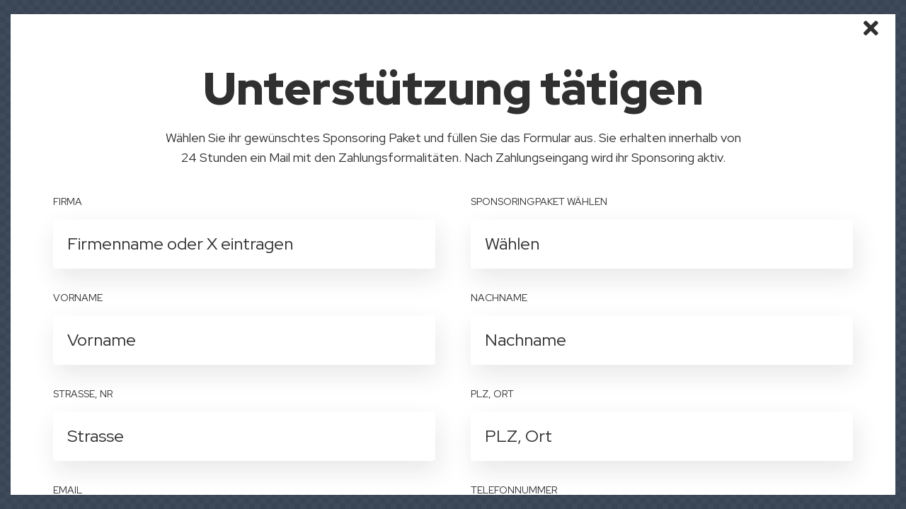

--- FILE ---
content_type: text/html; charset=UTF-8
request_url: http://www.kufensport.ch/jet-popup/newsletter/
body_size: 16168
content:
<!DOCTYPE html>
<html lang="de" class="no-js">
	<head>
		<meta charset="UTF-8">
		<meta name="viewport" content="width=device-width, initial-scale=1.0" />
				<meta name="viewport" content="width=device-width, initial-scale=1" />
<title>Newsletter &#8211; Freunde des Kufensports</title>
<meta name='robots' content='max-image-preview:large' />
<link rel='dns-prefetch' href='//fonts.googleapis.com' />
<link rel="alternate" type="application/rss+xml" title="Freunde des Kufensports &raquo; Feed" href="http://www.kufensport.ch/feed/" />
<link rel="alternate" type="application/rss+xml" title="Freunde des Kufensports &raquo; Kommentar-Feed" href="http://www.kufensport.ch/comments/feed/" />
<link rel="alternate" title="oEmbed (JSON)" type="application/json+oembed" href="http://www.kufensport.ch/wp-json/oembed/1.0/embed?url=http%3A%2F%2Fwww.kufensport.ch%2Fjet-popup%2Fnewsletter%2F" />
<link rel="alternate" title="oEmbed (XML)" type="text/xml+oembed" href="http://www.kufensport.ch/wp-json/oembed/1.0/embed?url=http%3A%2F%2Fwww.kufensport.ch%2Fjet-popup%2Fnewsletter%2F&#038;format=xml" />
<style id='wp-img-auto-sizes-contain-inline-css' type='text/css'>
img:is([sizes=auto i],[sizes^="auto," i]){contain-intrinsic-size:3000px 1500px}
/*# sourceURL=wp-img-auto-sizes-contain-inline-css */
</style>
<style id='wp-emoji-styles-inline-css' type='text/css'>

	img.wp-smiley, img.emoji {
		display: inline !important;
		border: none !important;
		box-shadow: none !important;
		height: 1em !important;
		width: 1em !important;
		margin: 0 0.07em !important;
		vertical-align: -0.1em !important;
		background: none !important;
		padding: 0 !important;
	}
/*# sourceURL=wp-emoji-styles-inline-css */
</style>
<link rel='stylesheet' id='wp-block-library-css' href='http://www.kufensport.ch/wp-includes/css/dist/block-library/style.min.css?ver=6.9' type='text/css' media='all' />

<style id='classic-theme-styles-inline-css' type='text/css'>
/*! This file is auto-generated */
.wp-block-button__link{color:#fff;background-color:#32373c;border-radius:9999px;box-shadow:none;text-decoration:none;padding:calc(.667em + 2px) calc(1.333em + 2px);font-size:1.125em}.wp-block-file__button{background:#32373c;color:#fff;text-decoration:none}
/*# sourceURL=/wp-includes/css/classic-themes.min.css */
</style>
<link rel='stylesheet' id='contact-form-7-css' href='http://www.kufensport.ch/wp-content/plugins/contact-form-7/includes/css/styles.css?ver=5.5.5' type='text/css' media='all' />
<link rel='stylesheet' id='font-awesome-css' href='http://www.kufensport.ch/wp-content/plugins/elementor/assets/lib/font-awesome/css/font-awesome.min.css?ver=4.7.0' type='text/css' media='all' />
<link rel='stylesheet' id='kava-parent-theme-style-css' href='http://www.kufensport.ch/wp-content/themes/kava/style.css?ver=2.1.2' type='text/css' media='all' />
<link rel='stylesheet' id='kava-theme-style-css' href='http://www.kufensport.ch/wp-content/themes/regatta-child/style.css?ver=2.1.2' type='text/css' media='all' />
<style id='kava-theme-style-inline-css' type='text/css'>
/* #Typography */body {font-style: normal;font-weight: 400;font-size: 18px;line-height: 1.6;font-family: 'Red Hat Display', sans-serif;letter-spacing: 0px;text-align: left;color: #303030;}h1,.h1-style {font-style: normal;font-weight: 700;font-size: 58px;line-height: 1;font-family: 'Red Hat Display', sans-serif;letter-spacing: 0px;text-align: inherit;color: #303030;}h2,.h2-style {font-style: normal;font-weight: 700;font-size: 39px;line-height: 1.1;font-family: 'Red Hat Display', sans-serif;letter-spacing: 0px;text-align: inherit;color: #303030;}h3,.h3-style {font-style: normal;font-weight: 700;font-size: 27px;line-height: 1.1;font-family: 'Red Hat Display', sans-serif;letter-spacing: 0px;text-align: inherit;color: #303030;}h4,.h4-style {font-style: normal;font-weight: 700;font-size: 24px;line-height: 1.3;font-family: 'Red Hat Display', sans-serif;letter-spacing: 0px;text-align: inherit;color: #303030;}h5,.h5-style {font-style: normal;font-weight: 400;font-size: 18px;line-height: 1.55;font-family: 'Red Hat Display', sans-serif;letter-spacing: 0px;text-align: inherit;color: #303030;}h6,.h6-style {font-style: normal;font-weight: 400;font-size: 16px;line-height: 1.2;font-family: 'Red Hat Display', sans-serif;letter-spacing: 0px;text-align: inherit;color: #303030;}@media (min-width: 1200px) {h1,.h1-style { font-size: 96px; }h2,.h2-style { font-size: 64px; }h3,.h3-style { font-size: 36px; }}a,h1 a:hover,h2 a:hover,h3 a:hover,h4 a:hover,h5 a:hover,h6 a:hover { color: #2997d8; }a:hover { color: #303030; }blockquote {color: #2997d8;}/* #Header */.site-header__wrap {background-color: #ffffff;background-repeat: repeat;background-position: center top;background-attachment: scroll;;}/* ##Top Panel */.top-panel {color: #303030;background-color: #ffffff;}/* #Main Menu */.main-navigation {font-style: normal;font-weight: 400;font-size: 18px;line-height: 1.4;font-family: 'Red Hat Display', sans-serif;letter-spacing: 0px;}.main-navigation a,.menu-item-has-children:before {color: #303030;}.main-navigation a:hover,.main-navigation .current_page_item>a,.main-navigation .current-menu-item>a,.main-navigation .current_page_ancestor>a,.main-navigation .current-menu-ancestor>a {color: #303030;}/* #Mobile Menu */.mobile-menu-toggle-button {color: #ffffff;background-color: #2997d8;}/* #Social */.social-list a {color: #303030;}.social-list a:hover {color: #2997d8;}/* #Breadcrumbs */.breadcrumbs_item {font-style: normal;font-weight: 400;font-size: 14px;line-height: 1.2;font-family: Lato, sans-serif;letter-spacing: 0px;}.breadcrumbs_item_sep,.breadcrumbs_item_link {color: #303030;}.breadcrumbs_item_link:hover {color: #2997d8;}/* #Post navigation */.post-navigation-container i {color: #303030;}.post-navigation-container .nav-links a:hover .post-title,.post-navigation-container .nav-links a:hover .nav-text {color: #2997d8;}.post-navigation-container .nav-links a:hover i {color: #303030;}/* #Pagination */.posts-list-navigation .pagination .page-numbers,.page-links > span,.page-links > a {color: #303030;}.posts-list-navigation .pagination a.page-numbers:hover,.posts-list-navigation .pagination .page-numbers.current,.page-links > a:hover,.page-links > span {color: #303030;}.posts-list-navigation .pagination .next,.posts-list-navigation .pagination .prev {color: #2997d8;}.posts-list-navigation .pagination .next:hover,.posts-list-navigation .pagination .prev:hover {color: #303030;}/* #Button Appearance Styles (regular scheme) */.btn,button,input[type='button'],input[type='reset'],input[type='submit'] {font-style: normal;font-weight: 700;font-size: 14px;line-height: 2;font-family: 'Red Hat Display', sans-serif;letter-spacing: 0px;color: #ffffff;background-color: #2997d8;}.btn:hover,button:hover,input[type='button']:hover,input[type='reset']:hover,input[type='submit']:hover,input[type='reset']:hover {color: #ffffff;background-color: rgb(79,189,254);}.btn.invert-button {color: #ffffff;}.btn.invert-button:hover {color: #ffffff;border-color: #2997d8;background-color: #2997d8;}/* #Totop Button */#toTop {padding: 0px 0px;border-radius: 0px;background-color: ;color: ;}#toTop:hover {background-color: ;color: ;}input,optgroup,select,textarea {font-size: 18px;}/* #Comment, Contact, Password Forms */.comment-form .submit,.wpcf7-submit,.post-password-form label + input {font-style: normal;font-weight: 700;font-size: 14px;line-height: 2;font-family: 'Red Hat Display', sans-serif;letter-spacing: 0px;color: #ffffff;background-color: #2997d8;}.comment-form .submit:hover,.wpcf7-submit:hover,.post-password-form label + input:hover {color: #ffffff;background-color: rgb(79,189,254);}.comment-reply-title {font-style: normal;font-weight: 700;font-size: 24px;line-height: 1.3;font-family: 'Red Hat Display', sans-serif;letter-spacing: 0px;color: #303030;}/* Cookies consent */.comment-form-cookies-consent input[type='checkbox']:checked ~ label[for=wp-comment-cookies-consent]:before {color: #ffffff;border-color: #2997d8;background-color: #2997d8;}/* #Comment Reply Link */#cancel-comment-reply-link {color: #2997d8;}#cancel-comment-reply-link:hover {color: #303030;}/* #Comment item */.comment-body .fn {font-style: normal;font-weight: 400;font-size: 16px;line-height: 1.2;font-family: 'Red Hat Display', sans-serif;letter-spacing: 0px;color: #303030;}.comment-date__time {color: #303030;}.comment-reply-link {font-style: normal;font-weight: 700;font-size: 14px;line-height: 2;font-family: 'Red Hat Display', sans-serif;letter-spacing: 0px;}/* #Input Placeholders */::-webkit-input-placeholder { color: #303030; }::-moz-placeholder{ color: #303030; }:-moz-placeholder{ color: #303030; }:-ms-input-placeholder{ color: #303030; }/* #Entry Meta */.posted-on,.cat-links,.byline,.tags-links {color: #303030;}.comments-button {color: #303030;}.comments-button:hover {color: #ffffff;background-color: #2997d8;}.btn-style .post-categories a {color: #ffffff;background-color: #2997d8;}.btn-style .post-categories a:hover {color: #ffffff;background-color: rgb(79,189,254);}.sticky-label {color: #ffffff;background-color: #2997d8;}/* Posts List Item Invert */.invert-hover.has-post-thumbnail:hover,.invert-hover.has-post-thumbnail:hover .posted-on,.invert-hover.has-post-thumbnail:hover .cat-links,.invert-hover.has-post-thumbnail:hover .byline,.invert-hover.has-post-thumbnail:hover .tags-links,.invert-hover.has-post-thumbnail:hover .entry-meta,.invert-hover.has-post-thumbnail:hover a,.invert-hover.has-post-thumbnail:hover .btn-icon,.invert-item.has-post-thumbnail,.invert-item.has-post-thumbnail .posted-on,.invert-item.has-post-thumbnail .cat-links,.invert-item.has-post-thumbnail .byline,.invert-item.has-post-thumbnail .tags-links,.invert-item.has-post-thumbnail .entry-meta,.invert-item.has-post-thumbnail a,.invert-item.has-post-thumbnail .btn:hover,.invert-item.has-post-thumbnail .btn-style .post-categories a:hover,.invert,.invert .entry-title,.invert a,.invert .byline,.invert .posted-on,.invert .cat-links,.invert .tags-links {color: #ffffff;}.invert-hover.has-post-thumbnail:hover a:hover,.invert-hover.has-post-thumbnail:hover .btn-icon:hover,.invert-item.has-post-thumbnail a:hover,.invert a:hover {color: #2997d8;}.invert-hover.has-post-thumbnail .btn,.invert-item.has-post-thumbnail .comments-button,.posts-list--default.list-style-v10 .invert.default-item .comments-button{color: #ffffff;background-color: #2997d8;}.invert-hover.has-post-thumbnail .btn:hover,.invert-item.has-post-thumbnail .comments-button:hover,.posts-list--default.list-style-v10 .invert.default-item .comments-button:hover {color: #2997d8;background-color: #ffffff;}/* Default Posts List */.list-style-v8 .comments-link {color: #303030;}.list-style-v8 .comments-link:hover {color: #303030;}/* Creative Posts List */.creative-item .entry-title a:hover {color: #2997d8;}.list-style-default .creative-item a,.creative-item .btn-icon {color: #303030;}.list-style-default .creative-item a:hover,.creative-item .btn-icon:hover {color: #2997d8;}.list-style-default .creative-item .btn,.list-style-default .creative-item .btn:hover,.list-style-default .creative-item .comments-button:hover {color: #ffffff;}.creative-item__title-first-letter {font-style: normal;font-weight: 700;font-family: 'Red Hat Display', sans-serif;color: #303030;}.posts-list--creative.list-style-v10 .creative-item:before {background-color: #2997d8;box-shadow: 0px 0px 0px 8px rgba(41,151,216,0.25);}.posts-list--creative.list-style-v10 .creative-item__post-date {font-style: normal;font-weight: 700;font-size: 24px;line-height: 1.3;font-family: 'Red Hat Display', sans-serif;letter-spacing: 0px;color: #2997d8;}.posts-list--creative.list-style-v10 .creative-item__post-date a {color: #2997d8;}.posts-list--creative.list-style-v10 .creative-item__post-date a:hover {color: #303030;}/* Creative Posts List style-v2 */.list-style-v2 .creative-item .entry-title,.list-style-v9 .creative-item .entry-title {font-style: normal;font-weight: 700;font-size: 24px;line-height: 1.3;font-family: 'Red Hat Display', sans-serif;letter-spacing: 0px;}/* Image Post Format */.post_format-post-format-image .post-thumbnail__link:before {color: #ffffff;background-color: #2997d8;}/* Gallery Post Format */.post_format-post-format-gallery .swiper-button-prev,.post_format-post-format-gallery .swiper-button-next {color: #303030;}.post_format-post-format-gallery .swiper-button-prev:hover,.post_format-post-format-gallery .swiper-button-next:hover {color: #303030;}/* Link Post Format */.post_format-post-format-quote .post-format-quote {color: #ffffff;background-color: #2997d8;}.post_format-post-format-quote .post-format-quote:before {color: #2997d8;background-color: #ffffff;}/* Post Author */.post-author__title a {color: #2997d8;}.post-author__title a:hover {color: #303030;}.invert .post-author__title a {color: #ffffff;}.invert .post-author__title a:hover {color: #2997d8;}/* Single Post */.single-post blockquote {border-color: #2997d8;}.single-post:not(.post-template-single-layout-4):not(.post-template-single-layout-7) .tags-links a:hover {color: #ffffff;border-color: #2997d8;background-color: #2997d8;}.single-header-3 .post-author .byline,.single-header-4 .post-author .byline,.single-header-5 .post-author .byline {font-style: normal;font-weight: 700;font-size: 24px;line-height: 1.3;font-family: 'Red Hat Display', sans-serif;letter-spacing: 0px;}.single-header-8,.single-header-10 .entry-header {background-color: #2997d8;}.single-header-8.invert a:hover,.single-header-10.invert a:hover {color: rgba(255,255,255,0.5);}.single-header-3 a.comments-button,.single-header-10 a.comments-button {border: 1px solid #ffffff;}.single-header-3 a.comments-button:hover,.single-header-10 a.comments-button:hover {color: #2997d8;background-color: #ffffff;}/* Page preloader */.page-preloader {border-top-color: #2997d8;border-right-color: #2997d8;}/* Logo */.site-logo__link,.site-logo__link:hover {color: #2997d8;}/* Page title */.page-title {font-style: normal;font-weight: 700;font-size: 39px;line-height: 1.1;font-family: 'Red Hat Display', sans-serif;letter-spacing: 0px;color: #303030;}@media (min-width: 1200px) {.page-title { font-size: 64px; }}/* Grid Posts List */.posts-list.list-style-v3 .comments-link {border-color: #2997d8;}.posts-list.list-style-v4 .comments-link {color: #303030;}.posts-list.list-style-v4 .posts-list__item.grid-item .grid-item-wrap .comments-link:hover {color: #ffffff;background-color: #2997d8;}/* Posts List Grid Item Invert */.grid-item-wrap.invert,.grid-item-wrap.invert .posted-on,.grid-item-wrap.invert .cat-links,.grid-item-wrap.invert .byline,.grid-item-wrap.invert .tags-links,.grid-item-wrap.invert .entry-meta,.grid-item-wrap.invert a,.grid-item-wrap.invert .btn-icon,.grid-item-wrap.invert .comments-button {color: #ffffff;}/* Posts List Grid-5 Item Invert */.list-style-v5 .grid-item-wrap.invert .posted-on,.list-style-v5 .grid-item-wrap.invert .cat-links,.list-style-v5 .grid-item-wrap.invert .byline,.list-style-v5 .grid-item-wrap.invert .tags-links,.list-style-v5 .grid-item-wrap.invert .posted-on a,.list-style-v5 .grid-item-wrap.invert .cat-links a,.list-style-v5 .grid-item-wrap.invert .tags-links a,.list-style-v5 .grid-item-wrap.invert .byline a,.list-style-v5 .grid-item-wrap.invert .comments-link,.list-style-v5 .grid-item-wrap.invert .entry-title a:hover {color: #2997d8;}.list-style-v5 .grid-item-wrap.invert .posted-on a:hover,.list-style-v5 .grid-item-wrap.invert .cat-links a:hover,.list-style-v5 .grid-item-wrap.invert .tags-links a:hover,.list-style-v5 .grid-item-wrap.invert .byline a:hover,.list-style-v5 .grid-item-wrap.invert .comments-link:hover {color: #ffffff;}/* Posts List Grid-6 Item Invert */.posts-list.list-style-v6 .posts-list__item.grid-item .grid-item-wrap .cat-links a,.posts-list.list-style-v7 .posts-list__item.grid-item .grid-item-wrap .cat-links a {color: #ffffff;background-color: #2997d8;}.posts-list.list-style-v6 .posts-list__item.grid-item .grid-item-wrap .cat-links a:hover,.posts-list.list-style-v7 .posts-list__item.grid-item .grid-item-wrap .cat-links a:hover {color: #ffffff;background-color: rgb(79,189,254);}.posts-list.list-style-v9 .posts-list__item.grid-item .grid-item-wrap .entry-header .entry-title {font-weight : 400;}/* Grid 7 */.list-style-v7 .grid-item-wrap.invert .posted-on a:hover,.list-style-v7 .grid-item-wrap.invert .cat-links a:hover,.list-style-v7 .grid-item-wrap.invert .tags-links a:hover,.list-style-v7 .grid-item-wrap.invert .byline a:hover,.list-style-v7 .grid-item-wrap.invert .comments-link:hover,.list-style-v7 .grid-item-wrap.invert .entry-title a:hover,.list-style-v6 .grid-item-wrap.invert .posted-on a:hover,.list-style-v6 .grid-item-wrap.invert .cat-links a:hover,.list-style-v6 .grid-item-wrap.invert .tags-links a:hover,.list-style-v6 .grid-item-wrap.invert .byline a:hover,.list-style-v6 .grid-item-wrap.invert .comments-link:hover,.list-style-v6 .grid-item-wrap.invert .entry-title a:hover {color: #2997d8;}.list-style-v7 .grid-item-wrap.invert .posted-on,.list-style-v7 .grid-item-wrap.invert .cat-links,.list-style-v7 .grid-item-wrap.invert .byline,.list-style-v7 .grid-item-wrap.invert .tags-links,.list-style-v7 .grid-item-wrap.invert .posted-on a,.list-style-v7 .grid-item-wrap.invert .cat-links a,.list-style-v7 .grid-item-wrap.invert .tags-links a,.list-style-v7 .grid-item-wrap.invert .byline a,.list-style-v7 .grid-item-wrap.invert .comments-link,.list-style-v7 .grid-item-wrap.invert .entry-title a,.list-style-v7 .grid-item-wrap.invert .entry-content p,.list-style-v6 .grid-item-wrap.invert .posted-on,.list-style-v6 .grid-item-wrap.invert .cat-links,.list-style-v6 .grid-item-wrap.invert .byline,.list-style-v6 .grid-item-wrap.invert .tags-links,.list-style-v6 .grid-item-wrap.invert .posted-on a,.list-style-v6 .grid-item-wrap.invert .cat-links a,.list-style-v6 .grid-item-wrap.invert .tags-links a,.list-style-v6 .grid-item-wrap.invert .byline a,.list-style-v6 .grid-item-wrap.invert .comments-link,.list-style-v6 .grid-item-wrap.invert .entry-title a,.list-style-v6 .grid-item-wrap.invert .entry-content p {color: #ffffff;}.posts-list.list-style-v7 .grid-item .grid-item-wrap .entry-footer .comments-link:hover,.posts-list.list-style-v6 .grid-item .grid-item-wrap .entry-footer .comments-link:hover,.posts-list.list-style-v6 .posts-list__item.grid-item .grid-item-wrap .btn:hover,.posts-list.list-style-v7 .posts-list__item.grid-item .grid-item-wrap .btn:hover {color: #2997d8;border-color: #2997d8;}.posts-list.list-style-v10 .grid-item-inner .space-between-content .comments-link {color: #303030;}.posts-list.list-style-v10 .grid-item-inner .space-between-content .comments-link:hover {color: #2997d8;}.posts-list.list-style-v10 .posts-list__item.justify-item .justify-item-inner .entry-title a {color: #303030;}.posts-list.posts-list--vertical-justify.list-style-v10 .posts-list__item.justify-item .justify-item-inner .entry-title a:hover{color: #ffffff;background-color: #2997d8;}.posts-list.list-style-v5 .posts-list__item.justify-item .justify-item-inner.invert .cat-links a:hover,.posts-list.list-style-v8 .posts-list__item.justify-item .justify-item-inner.invert .cat-links a:hover {color: #ffffff;background-color: rgb(79,189,254);}.posts-list.list-style-v5 .posts-list__item.justify-item .justify-item-inner.invert .cat-links a,.posts-list.list-style-v8 .posts-list__item.justify-item .justify-item-inner.invert .cat-links a{color: #ffffff;background-color: #2997d8;}.list-style-v8 .justify-item-inner.invert .posted-on,.list-style-v8 .justify-item-inner.invert .cat-links,.list-style-v8 .justify-item-inner.invert .byline,.list-style-v8 .justify-item-inner.invert .tags-links,.list-style-v8 .justify-item-inner.invert .posted-on a,.list-style-v8 .justify-item-inner.invert .cat-links a,.list-style-v8 .justify-item-inner.invert .tags-links a,.list-style-v8 .justify-item-inner.invert .byline a,.list-style-v8 .justify-item-inner.invert .comments-link,.list-style-v8 .justify-item-inner.invert .entry-title a,.list-style-v8 .justify-item-inner.invert .entry-content p,.list-style-v5 .justify-item-inner.invert .posted-on,.list-style-v5 .justify-item-inner.invert .cat-links,.list-style-v5 .justify-item-inner.invert .byline,.list-style-v5 .justify-item-inner.invert .tags-links,.list-style-v5 .justify-item-inner.invert .posted-on a,.list-style-v5 .justify-item-inner.invert .cat-links a,.list-style-v5 .justify-item-inner.invert .tags-links a,.list-style-v5 .justify-item-inner.invert .byline a,.list-style-v5 .justify-item-inner.invert .comments-link,.list-style-v5 .justify-item-inner.invert .entry-title a,.list-style-v5 .justify-item-inner.invert .entry-content p,.list-style-v4 .justify-item-inner.invert .posted-on:hover,.list-style-v4 .justify-item-inner.invert .cat-links,.list-style-v4 .justify-item-inner.invert .byline,.list-style-v4 .justify-item-inner.invert .tags-links,.list-style-v4 .justify-item-inner.invert .posted-on a,.list-style-v4 .justify-item-inner.invert .cat-links a,.list-style-v4 .justify-item-inner.invert .tags-links a,.list-style-v4 .justify-item-inner.invert .byline a,.list-style-v4 .justify-item-inner.invert .comments-link,.list-style-v4 .justify-item-inner.invert .entry-title a,.list-style-v4 .justify-item-inner.invert .entry-content p {color: #ffffff;}.list-style-v8 .justify-item-inner.invert .posted-on a:hover,.list-style-v8 .justify-item-inner.invert .cat-links a:hover,.list-style-v8 .justify-item-inner.invert .tags-links a:hover,.list-style-v8 .justify-item-inner.invert .byline a:hover,.list-style-v8 .justify-item-inner.invert .comments-link:hover,.list-style-v8 .justify-item-inner.invert .entry-title a:hover,.list-style-v5 .justify-item-inner.invert .posted-on a:hover,.list-style-v5 .justify-item-inner.invert .cat-links a:hover,.list-style-v5 .justify-item-inner.invert .tags-links a:hover,.list-style-v5 .justify-item-inner.invert .byline a:hover,.list-style-v5 .justify-item-inner.invert .entry-title a:hover,.list-style-v4 .justify-item-inner.invert .posted-on a,.list-style-v4 .justify-item-inner.invert .cat-links a:hover,.list-style-v4 .justify-item-inner.invert .tags-links a:hover,.list-style-v4 .justify-item-inner.invert .byline a:hover,.list-style-v4 .justify-item-inner.invert .comments-link:hover,.list-style-v4 .justify-item-inner.invert .entry-title a:hover{color: #2997d8;}.posts-list.list-style-v5 .justify-item .justify-item-wrap .entry-footer .comments-link:hover {border-color: #2997d8;}.list-style-v4 .justify-item-inner.invert .btn:hover,.list-style-v6 .justify-item-wrap.invert .btn:hover,.list-style-v8 .justify-item-inner.invert .btn:hover {color: #ffffff;}.posts-list.posts-list--vertical-justify.list-style-v5 .posts-list__item.justify-item .justify-item-wrap .entry-footer .comments-link:hover,.posts-list.posts-list--vertical-justify.list-style-v5 .posts-list__item.justify-item .justify-item-wrap .entry-footer .btn:hover {color: #2997d8;border-color: #2997d8;}/* masonry Posts List */.posts-list.list-style-v3 .comments-link {border-color: #2997d8;}.posts-list.list-style-v4 .comments-link {color: #303030;}.posts-list.list-style-v4 .posts-list__item.masonry-item .masonry-item-wrap .comments-link:hover {color: #ffffff;background-color: #2997d8;}/* Posts List masonry Item Invert */.masonry-item-wrap.invert,.masonry-item-wrap.invert .posted-on,.masonry-item-wrap.invert .cat-links,.masonry-item-wrap.invert .byline,.masonry-item-wrap.invert .tags-links,.masonry-item-wrap.invert .entry-meta,.masonry-item-wrap.invert a,.masonry-item-wrap.invert .btn-icon,.masonry-item-wrap.invert .comments-button {color: #ffffff;}/* Posts List masonry-5 Item Invert */.list-style-v5 .masonry-item-wrap.invert .posted-on,.list-style-v5 .masonry-item-wrap.invert .cat-links,.list-style-v5 .masonry-item-wrap.invert .byline,.list-style-v5 .masonry-item-wrap.invert .tags-links,.list-style-v5 .masonry-item-wrap.invert .posted-on a,.list-style-v5 .masonry-item-wrap.invert .cat-links a,.list-style-v5 .masonry-item-wrap.invert .tags-links a,.list-style-v5 .masonry-item-wrap.invert .byline a,.list-style-v5 .masonry-item-wrap.invert .comments-link,.list-style-v5 .masonry-item-wrap.invert .entry-title a:hover {color: #2997d8;}.list-style-v5 .masonry-item-wrap.invert .posted-on a:hover,.list-style-v5 .masonry-item-wrap.invert .cat-links a:hover,.list-style-v5 .masonry-item-wrap.invert .tags-links a:hover,.list-style-v5 .masonry-item-wrap.invert .byline a:hover,.list-style-v5 .masonry-item-wrap.invert .comments-link:hover {color: #ffffff;}.posts-list.list-style-v10 .masonry-item-inner .space-between-content .comments-link {color: #303030;}.posts-list.list-style-v10 .masonry-item-inner .space-between-content .comments-link:hover {color: #2997d8;}.widget_recent_entries a,.widget_recent_comments a {font-style: normal;font-weight: 400;font-size: 16px;line-height: 1.2;font-family: 'Red Hat Display', sans-serif;letter-spacing: 0px;color: #303030;}.widget_recent_entries a:hover,.widget_recent_comments a:hover {color: #2997d8;}.widget_recent_entries .post-date,.widget_recent_comments .recentcomments {color: #303030;}.widget_recent_comments .comment-author-link a {color: #303030;}.widget_recent_comments .comment-author-link a:hover {color: #2997d8;}.widget_calendar th,.widget_calendar caption {color: #2997d8;}.widget_calendar tbody td a {color: #303030;}.widget_calendar tbody td a:hover {color: #ffffff;background-color: #2997d8;}.widget_calendar tfoot td a {color: #303030;}.widget_calendar tfoot td a:hover {color: #303030;}/* Preloader */.jet-smart-listing-wrap.jet-processing + div.jet-smart-listing-loading,div.wpcf7 .ajax-loader {border-top-color: #2997d8;border-right-color: #2997d8;}/*--------------------------------------------------------------## Ecwid Plugin Styles--------------------------------------------------------------*//* Product Title, Product Price amount */html#ecwid_html body#ecwid_body .ec-size .ec-wrapper .ec-store .grid-product__title-inner,html#ecwid_html body#ecwid_body .ec-size .ec-wrapper .ec-store .grid__products .grid-product__image ~ .grid-product__price .grid-product__price-amount,html#ecwid_html body#ecwid_body .ec-size .ec-wrapper .ec-store .grid__products .grid-product__image ~ .grid-product__title .grid-product__price-amount,html#ecwid_html body#ecwid_body .ec-size .ec-store .grid__products--medium-items.grid__products--layout-center .grid-product__price-compare,html#ecwid_html body#ecwid_body .ec-size .ec-store .grid__products--medium-items .grid-product__details,html#ecwid_html body#ecwid_body .ec-size .ec-store .grid__products--medium-items .grid-product__sku,html#ecwid_html body#ecwid_body .ec-size .ec-store .grid__products--medium-items .grid-product__sku-hover,html#ecwid_html body#ecwid_body .ec-size .ec-store .grid__products--medium-items .grid-product__tax,html#ecwid_html body#ecwid_body .ec-size .ec-wrapper .ec-store .form__msg,html#ecwid_html body#ecwid_body .ec-size.ec-size--l .ec-wrapper .ec-store h1,html#ecwid_html body#ecwid_body.page .ec-size .ec-wrapper .ec-store .product-details__product-title,html#ecwid_html body#ecwid_body.page .ec-size .ec-wrapper .ec-store .product-details__product-price,html#ecwid_html body#ecwid_body .ec-size .ec-wrapper .ec-store .product-details-module__title,html#ecwid_html body#ecwid_body .ec-size .ec-wrapper .ec-store .ec-cart-summary__row--total .ec-cart-summary__title,html#ecwid_html body#ecwid_body .ec-size .ec-wrapper .ec-store .ec-cart-summary__row--total .ec-cart-summary__price,html#ecwid_html body#ecwid_body .ec-size .ec-wrapper .ec-store .grid__categories * {font-style: normal;font-weight: 400;line-height: 1.2;font-family: 'Red Hat Display', sans-serif;letter-spacing: 0px;}html#ecwid_html body#ecwid_body .ecwid .ec-size .ec-wrapper .ec-store .product-details__product-description {font-style: normal;font-weight: 400;font-size: 18px;line-height: 1.6;font-family: 'Red Hat Display', sans-serif;letter-spacing: 0px;text-align: left;color: #303030;}html#ecwid_html body#ecwid_body .ec-size .ec-wrapper .ec-store .grid-product__title-inner,html#ecwid_html body#ecwid_body .ec-size .ec-wrapper .ec-store .grid__products .grid-product__image ~ .grid-product__price .grid-product__price-amount,html#ecwid_html body#ecwid_body .ec-size .ec-wrapper .ec-store .grid__products .grid-product__image ~ .grid-product__title .grid-product__price-amount,html#ecwid_html body#ecwid_body .ec-size .ec-store .grid__products--medium-items.grid__products--layout-center .grid-product__price-compare,html#ecwid_html body#ecwid_body .ec-size .ec-store .grid__products--medium-items .grid-product__details,html#ecwid_html body#ecwid_body .ec-size .ec-store .grid__products--medium-items .grid-product__sku,html#ecwid_html body#ecwid_body .ec-size .ec-store .grid__products--medium-items .grid-product__sku-hover,html#ecwid_html body#ecwid_body .ec-size .ec-store .grid__products--medium-items .grid-product__tax,html#ecwid_html body#ecwid_body .ec-size .ec-wrapper .ec-store .product-details-module__title,html#ecwid_html body#ecwid_body.page .ec-size .ec-wrapper .ec-store .product-details__product-price,html#ecwid_html body#ecwid_body.page .ec-size .ec-wrapper .ec-store .product-details__product-title,html#ecwid_html body#ecwid_body .ec-size .ec-wrapper .ec-store .form-control__text,html#ecwid_html body#ecwid_body .ec-size .ec-wrapper .ec-store .form-control__textarea,html#ecwid_html body#ecwid_body .ec-size .ec-wrapper .ec-store .ec-link,html#ecwid_html body#ecwid_body .ec-size .ec-wrapper .ec-store .ec-link:visited,html#ecwid_html body#ecwid_body .ec-size .ec-wrapper .ec-store input[type="radio"].form-control__radio:checked+.form-control__radio-view::after {color: #2997d8;}html#ecwid_html body#ecwid_body .ec-size .ec-wrapper .ec-store .ec-link:hover {color: #303030;}/* Product Title, Price small state */html#ecwid_html body#ecwid_body .ec-size .ec-wrapper .ec-store .grid__products--small-items .grid-product__title-inner,html#ecwid_html body#ecwid_body .ec-size .ec-wrapper .ec-store .grid__products--small-items .grid-product__price-hover .grid-product__price-amount,html#ecwid_html body#ecwid_body .ec-size .ec-wrapper .ec-store .grid__products--small-items .grid-product__image ~ .grid-product__price .grid-product__price-amount,html#ecwid_html body#ecwid_body .ec-size .ec-wrapper .ec-store .grid__products--small-items .grid-product__image ~ .grid-product__title .grid-product__price-amount,html#ecwid_html body#ecwid_body .ec-size .ec-wrapper .ec-store .grid__products--small-items.grid__products--layout-center .grid-product__price-compare,html#ecwid_html body#ecwid_body .ec-size .ec-wrapper .ec-store .grid__products--small-items .grid-product__details,html#ecwid_html body#ecwid_body .ec-size .ec-wrapper .ec-store .grid__products--small-items .grid-product__sku,html#ecwid_html body#ecwid_body .ec-size .ec-wrapper .ec-store .grid__products--small-items .grid-product__sku-hover,html#ecwid_html body#ecwid_body .ec-size .ec-wrapper .ec-store .grid__products--small-items .grid-product__tax {font-size: 13px;}/* Product Title, Price medium state */html#ecwid_html body#ecwid_body .ec-size .ec-wrapper .ec-store .grid__products--medium-items .grid-product__title-inner,html#ecwid_html body#ecwid_body .ec-size .ec-wrapper .ec-store .grid__products--medium-items .grid-product__price-hover .grid-product__price-amount,html#ecwid_html body#ecwid_body .ec-size .ec-wrapper .ec-store .grid__products--medium-items .grid-product__image ~ .grid-product__price .grid-product__price-amount,html#ecwid_html body#ecwid_body .ec-size .ec-wrapper .ec-store .grid__products--medium-items .grid-product__image ~ .grid-product__title .grid-product__price-amount,html#ecwid_html body#ecwid_body .ec-size .ec-wrapper .ec-store .grid__products--medium-items.grid__products--layout-center .grid-product__price-compare,html#ecwid_html body#ecwid_body .ec-size .ec-wrapper .ec-store .grid__products--medium-items .grid-product__details,html#ecwid_html body#ecwid_body .ec-size .ec-wrapper .ec-store .grid__products--medium-items .grid-product__sku,html#ecwid_html body#ecwid_body .ec-size .ec-wrapper .ec-store .grid__products--medium-items .grid-product__sku-hover,html#ecwid_html body#ecwid_body .ec-size .ec-wrapper .ec-store .grid__products--medium-items .grid-product__tax {font-size: 16px;}/* Product Title, Price large state */html#ecwid_html body#ecwid_body .ec-size .ec-wrapper .ec-store .grid__products--large-items .grid-product__title-inner,html#ecwid_html body#ecwid_body .ec-size .ec-wrapper .ec-store .grid__products--large-items .grid-product__price-hover .grid-product__price-amount,html#ecwid_html body#ecwid_body .ec-size .ec-wrapper .ec-store .grid__products--large-items .grid-product__image ~ .grid-product__price .grid-product__price-amount,html#ecwid_html body#ecwid_body .ec-size .ec-wrapper .ec-store .grid__products--large-items .grid-product__image ~ .grid-product__title .grid-product__price-amount,html#ecwid_html body#ecwid_body .ec-size .ec-wrapper .ec-store .grid__products--large-items.grid__products--layout-center .grid-product__price-compare,html#ecwid_html body#ecwid_body .ec-size .ec-wrapper .ec-store .grid__products--large-items .grid-product__details,html#ecwid_html body#ecwid_body .ec-size .ec-wrapper .ec-store .grid__products--large-items .grid-product__sku,html#ecwid_html body#ecwid_body .ec-size .ec-wrapper .ec-store .grid__products--large-items .grid-product__sku-hover,html#ecwid_html body#ecwid_body .ec-size .ec-wrapper .ec-store .grid__products--large-items .grid-product__tax {font-size: 20px;}/* Product Add To Cart button */html#ecwid_html body#ecwid_body .ec-size .ec-wrapper .ec-store button {font-style: normal;font-weight: 700;line-height: 2;font-family: 'Red Hat Display', sans-serif;letter-spacing: 0px;}/* Product Add To Cart button normal state */html#ecwid_html body#ecwid_body .ec-size .ec-wrapper .ec-store .form-control--secondary .form-control__button,html#ecwid_html body#ecwid_body .ec-size .ec-wrapper .ec-store .form-control--primary .form-control__button {border-color: #2997d8;background-color: transparent;color: #2997d8;}/* Product Add To Cart button hover state, Product Category active state */html#ecwid_html body#ecwid_body .ec-size .ec-wrapper .ec-store .form-control--secondary .form-control__button:hover,html#ecwid_html body#ecwid_body .ec-size .ec-wrapper .ec-store .form-control--primary .form-control__button:hover,html#ecwid_html body#ecwid_body .horizontal-menu-container.horizontal-desktop .horizontal-menu-item.horizontal-menu-item--active>a {border-color: #2997d8;background-color: #2997d8;color: #ffffff;}/* Black Product Add To Cart button normal state */html#ecwid_html body#ecwid_body .ec-size .ec-wrapper .ec-store .grid__products--appearance-hover .grid-product--dark .form-control--secondary .form-control__button {border-color: #2997d8;background-color: #2997d8;color: #ffffff;}/* Black Product Add To Cart button normal state */html#ecwid_html body#ecwid_body .ec-size .ec-wrapper .ec-store .grid__products--appearance-hover .grid-product--dark .form-control--secondary .form-control__button:hover {border-color: #ffffff;background-color: #ffffff;color: #2997d8;}/* Product Add To Cart button small label */html#ecwid_html body#ecwid_body .ec-size.ec-size--l .ec-wrapper .ec-store .form-control .form-control__button {font-size: 13px;}/* Product Add To Cart button medium label */html#ecwid_html body#ecwid_body .ec-size.ec-size--l .ec-wrapper .ec-store .form-control--small .form-control__button {font-size: 14px;}/* Product Add To Cart button large label */html#ecwid_html body#ecwid_body .ec-size.ec-size--l .ec-wrapper .ec-store .form-control--medium .form-control__button {font-size: 17px;}/* Mini Cart icon styles */html#ecwid_html body#ecwid_body .ec-minicart__body .ec-minicart__icon .icon-default path[stroke],html#ecwid_html body#ecwid_body .ec-minicart__body .ec-minicart__icon .icon-default circle[stroke] {stroke: #2997d8;}html#ecwid_html body#ecwid_body .ec-minicart:hover .ec-minicart__body .ec-minicart__icon .icon-default path[stroke],html#ecwid_html body#ecwid_body .ec-minicart:hover .ec-minicart__body .ec-minicart__icon .icon-default circle[stroke] {stroke: #303030;}
/*# sourceURL=kava-theme-style-inline-css */
</style>
<link rel='stylesheet' id='kava-theme-main-style-css' href='http://www.kufensport.ch/wp-content/themes/kava/theme.css?ver=2.1.2' type='text/css' media='all' />
<link rel='stylesheet' id='blog-layouts-module-css' href='http://www.kufensport.ch/wp-content/themes/kava/inc/modules/blog-layouts/assets/css/blog-layouts-module.css?ver=2.1.2' type='text/css' media='all' />
<link rel='stylesheet' id='cx-google-fonts-kava-css' href='//fonts.googleapis.com/css?family=Red+Hat+Display%3A400%2C700%7CLato%3A400&#038;subset=latin&#038;ver=6.9' type='text/css' media='all' />
<link rel='stylesheet' id='font-awesome-all-css' href='http://www.kufensport.ch/wp-content/plugins/jet-menu/assets/public/lib/font-awesome/css/all.min.css?ver=5.12.0' type='text/css' media='all' />
<link rel='stylesheet' id='font-awesome-v4-shims-css' href='http://www.kufensport.ch/wp-content/plugins/jet-menu/assets/public/lib/font-awesome/css/v4-shims.min.css?ver=5.12.0' type='text/css' media='all' />
<link rel='stylesheet' id='jet-menu-public-styles-css' href='http://www.kufensport.ch/wp-content/plugins/jet-menu/assets/public/css/public.css?ver=2.1.6' type='text/css' media='all' />
<link rel='stylesheet' id='jet-popup-frontend-css' href='http://www.kufensport.ch/wp-content/plugins/jet-popup/assets/css/jet-popup-frontend.css?ver=1.5.5' type='text/css' media='all' />
<link rel='stylesheet' id='jet-blocks-css' href='http://www.kufensport.ch/wp-content/plugins/jet-blocks/assets/css/jet-blocks.css?ver=1.3.0' type='text/css' media='all' />
<link rel='stylesheet' id='jet-elements-css' href='http://www.kufensport.ch/wp-content/plugins/jet-elements/assets/css/jet-elements.css?ver=2.6.2' type='text/css' media='all' />
<link rel='stylesheet' id='jet-elements-skin-css' href='http://www.kufensport.ch/wp-content/plugins/jet-elements/assets/css/jet-elements-skin.css?ver=2.6.2' type='text/css' media='all' />
<link rel='stylesheet' id='elementor-icons-css' href='http://www.kufensport.ch/wp-content/plugins/elementor/assets/lib/eicons/css/elementor-icons.min.css?ver=5.14.0' type='text/css' media='all' />
<link rel='stylesheet' id='elementor-frontend-css' href='http://www.kufensport.ch/wp-content/plugins/elementor/assets/css/frontend-lite.min.css?ver=3.5.5' type='text/css' media='all' />
<style id='elementor-frontend-inline-css' type='text/css'>
.elementor-kit-7{--e-global-color-primary:#6EC1E4;--e-global-color-secondary:#54595F;--e-global-color-text:#7A7A7A;--e-global-color-accent:#61CE70;--e-global-typography-primary-font-family:"Roboto";--e-global-typography-primary-font-weight:600;--e-global-typography-secondary-font-family:"Roboto Slab";--e-global-typography-secondary-font-weight:400;--e-global-typography-text-font-family:"Roboto";--e-global-typography-text-font-weight:400;--e-global-typography-accent-font-family:"Roboto";--e-global-typography-accent-font-weight:500;}.elementor-section.elementor-section-boxed > .elementor-container{max-width:1140px;}.elementor-widget:not(:last-child){margin-bottom:20px;}{}h1.entry-title{display:var(--page-title-display);}@media(max-width:1024px){.elementor-section.elementor-section-boxed > .elementor-container{max-width:1024px;}}@media(max-width:767px){.elementor-section.elementor-section-boxed > .elementor-container{max-width:767px;}}
.elementor-526 .elementor-element.elementor-element-eaa7516 .elementor-repeater-item-923ba78.jet-parallax-section__layout .jet-parallax-section__image{background-size:auto;}.elementor-526 .elementor-element.elementor-element-2badb4e{text-align:center;}.elementor-526 .elementor-element.elementor-element-2badb4e .elementor-heading-title{color:#303030;font-family:"Red Hat Display", Sans-serif;font-size:64px;font-weight:900;line-height:1.1em;letter-spacing:0px;}.elementor-526 .elementor-element.elementor-element-2badb4e > .elementor-widget-container{margin:0px 0px 0px 0px;}.elementor-526 .elementor-element.elementor-element-407028e{text-align:center;color:#303030;font-family:"Red Hat Display", Sans-serif;font-size:18px;font-weight:400;line-height:1.6em;}.elementor-526 .elementor-element.elementor-element-407028e > .elementor-widget-container{margin:0px 0px 012px 0px;padding:0% 13% 0% 13%;}.elementor-526 .elementor-element.elementor-element-13b0e1a .wpcf7 *:not(.wpcf7-form-control):not(option), .elementor-526 .elementor-element.elementor-element-13b0e1a .wpcf7 .wpcf7-form-control.wpcf7-file{font-family:"Red Hat Display", Sans-serif;font-size:14px;font-weight:400;line-height:1.55em;}.elementor-526 .elementor-element.elementor-element-13b0e1a .wpcf7 span.wpcf7-not-valid-tip{font-family:"Red Hat Display", Sans-serif;font-size:10px;margin:-90px 10px 74px 0px;display:block;text-align:right;}.elementor-526 .elementor-element.elementor-element-13b0e1a .wpcf7 .wpcf7-form-control:not(.wpcf7-submit):not(.wpcf7-checkbox):not(.wpcf7-radio):not(.wpcf7-acceptance):not(.wpcf7-file){font-family:"Red Hat Display", Sans-serif;font-size:24px;font-weight:400;line-height:1.6em;padding:016px 20px 016px 20px;margin:014px 0px 31px 0px;border-style:solid;border-width:0px 0px 0px 0px;box-shadow:4px 14px 34px 0px rgba(29.000000000000004, 33.000000000000014, 44, 0.10196078431372549);}.elementor-526 .elementor-element.elementor-element-13b0e1a .wpcf7 input.wpcf7-submit{background-color:#2997D8;color:#FFFFFF;padding:020px 076px 020px 077px;border-radius:35px 35px 35px 35px;box-shadow:4px 14px 34px 0px rgba(29.000000000000004, 33.000000000000014, 44, 0.10196078431372549);margin:70px 0px 0px 16px;}.elementor-526 .elementor-element.elementor-element-13b0e1a  .wpcf7 input.wpcf7-submit{font-family:"Red Hat Display", Sans-serif;font-size:14px;font-weight:700;letter-spacing:0.42px;}.elementor-526 .elementor-element.elementor-element-13b0e1a .wpcf7 input.wpcf7-submit:hover{background-color:#FFFFFF;color:#2997D8;}.elementor-526 .elementor-element.elementor-element-13b0e1a .wpcf7 div.wpcf7-response-output{text-align:left;}.elementor-526 .elementor-element.elementor-element-eaa7516{padding:01px 0px 0px 0px;}#jet-popup-526 .jet-popup__container{width:1300px;}#jet-popup-526 .jet-popup__inner{justify-content:center;align-items:center;}#jet-popup-526 .jet-popup__container-inner{justify-content:flex-start;padding:70px 60px 80px 60px;margin:20px 015px 20px 015px;border-radius:0px 0px 0px 0px;}#jet-popup-526 .jet-popup__container-overlay{border-radius:0px 0px 0px 0px;}#jet-popup-526 .jet-popup__close-button{transform:translateX(-35px) translateY(25px);-webkit-transform:translateX(-35px) translateY(25px);color:#303030;background-color:#933AFE00;font-size:30px;}#jet-popup-526 .jet-popup__close-button:before{font-size:30px;}#jet-popup-526 .jet-popup__close-button svg{width:30px;}#jet-popup-526 .jet-popup__close-button:hover{color:#2997D8;font-size:30px;}#jet-popup-526 .jet-popup__close-button:hover:before{font-size:30px;}#jet-popup-526 .jet-popup__close-button:hover svg{width:30px;}#jet-popup-526 .jet-popup__overlay{background-color:#2A3749E6;}@media(max-width:1024px){.elementor-526 .elementor-element.elementor-element-13b0e1a .wpcf7 span.wpcf7-not-valid-tip{margin:-90px 10px 75px 0px;display:block;}.elementor-526 .elementor-element.elementor-element-13b0e1a .wpcf7 .wpcf7-form-control:not(.wpcf7-submit):not(.wpcf7-checkbox):not(.wpcf7-radio):not(.wpcf7-acceptance):not(.wpcf7-file){font-size:20px;}.elementor-526 .elementor-element.elementor-element-13b0e1a .wpcf7 input.wpcf7-submit{margin:70px 0px 0px 50px;}#jet-popup-526 .jet-popup__container-inner{padding:70px 40px 80px 40px;}#jet-popup-526 .jet-popup__close-button{transform:translateX(-35px) translateY(25px);-webkit-transform:translateX(-35px) translateY(25px);}}@media(max-width:767px){.elementor-526 .elementor-element.elementor-element-13b0e1a .wpcf7 .wpcf7-form-control:not(.wpcf7-submit):not(.wpcf7-checkbox):not(.wpcf7-radio):not(.wpcf7-acceptance):not(.wpcf7-file){font-size:18px;padding:016px 10px 016px 10px;}.elementor-526 .elementor-element.elementor-element-13b0e1a .wpcf7 input.wpcf7-submit{margin:40px 0px 0px 0px;}#jet-popup-526 .jet-popup__container-inner{padding:70px 20px 80px 20px;margin:0px 0px 0px 0px;}#jet-popup-526 .jet-popup__close-button{transform:translateX(-35px) translateY(25px);-webkit-transform:translateX(-35px) translateY(25px);}}
.elementor-715 .elementor-element.elementor-element-a330c5b > .elementor-container{max-width:1300px;}.elementor-715 .elementor-element.elementor-element-a330c5b .elementor-repeater-item-9d2e067.jet-parallax-section__layout .jet-parallax-section__image{background-size:auto;}.elementor-bc-flex-widget .elementor-715 .elementor-element.elementor-element-f1d247b.elementor-column .elementor-widget-wrap{align-items:flex-start;}.elementor-715 .elementor-element.elementor-element-f1d247b.elementor-column.elementor-element[data-element_type="column"] > .elementor-widget-wrap.elementor-element-populated{align-content:flex-start;align-items:flex-start;}.elementor-715 .elementor-element.elementor-element-f1d247b > .elementor-element-populated{padding:0px 015px 0px 015px;}.elementor-715 .elementor-element.elementor-element-cf8c3d3 .jet-logo{justify-content:flex-start;}.elementor-bc-flex-widget .elementor-715 .elementor-element.elementor-element-215b043.elementor-column .elementor-widget-wrap{align-items:flex-start;}.elementor-715 .elementor-element.elementor-element-215b043.elementor-column.elementor-element[data-element_type="column"] > .elementor-widget-wrap.elementor-element-populated{align-content:flex-start;align-items:flex-start;}.elementor-715 .elementor-element.elementor-element-215b043.elementor-column > .elementor-widget-wrap{justify-content:flex-end;}.elementor-715 .elementor-element.elementor-element-215b043 > .elementor-element-populated{padding:0px 015px 0px 015px;}.jet-desktop-menu-active .elementor-715 .elementor-element.elementor-element-929580f .jet-menu > .jet-menu-item{flex-grow:0;}.elementor-715 .elementor-element.elementor-element-929580f .jet-menu .jet-menu-item .top-level-link{font-family:"Red Hat Display", Sans-serif;font-size:18px;font-weight:400;line-height:1.4em;letter-spacing:0px;color:#FFFFFF;padding:0px 0px 0px 031px;}.elementor-715 .elementor-element.elementor-element-929580f .jet-menu .jet-menu-item:hover > .top-level-link{color:#FF0000;}.elementor-715 .elementor-element.elementor-element-929580f .jet-menu .jet-menu-item.jet-current-menu-item .top-level-link{color:#FF0000;}.elementor-715 .elementor-element.elementor-element-929580f .jet-menu ul.jet-sub-menu{padding:20px 0px 20px 0px;margin:16px 0px 0px 0px;}.elementor-715 .elementor-element.elementor-element-929580f .jet-menu li.jet-sub-menu-item .sub-level-link{font-family:"Red Hat Display", Sans-serif;font-size:16px;color:#303030;padding:4px 20px 04px 20px;}.elementor-715 .elementor-element.elementor-element-929580f .jet-menu li.jet-sub-menu-item:hover > .sub-level-link{color:#2997D8;}.elementor-715 .elementor-element.elementor-element-929580f .jet-menu li.jet-sub-menu-item.jet-current-menu-item .sub-level-link{color:#2997D8;}.elementor-715 .elementor-element.elementor-element-929580f .jet-menu .jet-menu-item .top-level-link .jet-dropdown-arrow{font-size:14px;margin:3px 0px 0px 8px!important;}.elementor-715 .elementor-element.elementor-element-929580f .jet-menu .jet-menu-item .top-level-link .jet-dropdown-arrow svg{width:14px;}.elementor-715 .elementor-element.elementor-element-929580f .jet-mobile-menu__toggle .jet-mobile-menu__toggle-icon{color:#FFFFFF;}.elementor-715 .elementor-element.elementor-element-929580f .jet-mobile-menu__container{width:90%;z-index:999;}.elementor-715 .elementor-element.elementor-element-929580f .jet-mobile-menu-widget .jet-mobile-menu-cover{z-index:calc(999-1);}.elementor-715 .elementor-element.elementor-element-929580f .jet-mobile-menu__item .jet-menu-icon{align-self:center;justify-content:center;}.elementor-715 .elementor-element.elementor-element-929580f .jet-mobile-menu__item .jet-menu-badge{align-self:flex-start;}.elementor-715 .elementor-element.elementor-element-929580f .jet-mobile-menu__item .jet-menu-label{color:#303030;}.elementor-715 .elementor-element.elementor-element-929580f .jet-mobile-menu__item:hover .jet-menu-label{color:#2997D8;}.elementor-715 .elementor-element.elementor-element-929580f .jet-mobile-menu__item.jet-mobile-menu__item--active .jet-menu-label{color:#2997D8;}.elementor-715 .elementor-element.elementor-element-929580f > .elementor-widget-container{padding:10px 0px 0px 0px;}.elementor-715 .elementor-element.elementor-element-929580f{width:auto;max-width:auto;}.elementor-715 .elementor-element.elementor-element-0f21c37 .jet-button__instance{width:180px;height:50px;border-radius:35px 35px 35px 35px;}.elementor-715 .elementor-element.elementor-element-0f21c37 .jet-button__container{justify-content:flex-start;}.elementor-715 .elementor-element.elementor-element-0f21c37 .jet-button__plane-normal{background-color:#D82929;border-radius:35px 35px 35px 35px;}.elementor-715 .elementor-element.elementor-element-0f21c37 .jet-button__plane-hover{background-color:#FFFFFF;}.elementor-715 .elementor-element.elementor-element-0f21c37 .jet-button__state-normal .jet-button__label{text-align:left;color:#FFFFFF;}.elementor-715 .elementor-element.elementor-element-0f21c37 .jet-button__state-hover .jet-button__label{text-align:left;color:#FF0000;}.elementor-715 .elementor-element.elementor-element-0f21c37  .jet-button__state-normal .jet-button__label{font-family:"Red Hat Display", Sans-serif;font-size:14px;font-weight:700;text-transform:uppercase;letter-spacing:0.42px;}.elementor-715 .elementor-element.elementor-element-0f21c37  .jet-button__state-hover .jet-button__label{font-family:"Red Hat Display", Sans-serif;font-size:14px;font-weight:700;text-transform:uppercase;letter-spacing:0.42px;}.elementor-715 .elementor-element.elementor-element-0f21c37 > .elementor-widget-container{margin:0px 0px 0px 40px;}.elementor-715 .elementor-element.elementor-element-0f21c37{width:auto;max-width:auto;}.elementor-715 .elementor-element.elementor-element-a330c5b:not(.elementor-motion-effects-element-type-background), .elementor-715 .elementor-element.elementor-element-a330c5b > .elementor-motion-effects-container > .elementor-motion-effects-layer{background-color:#2A3749;}.elementor-715 .elementor-element.elementor-element-a330c5b{transition:background 0.3s, border 0.3s, border-radius 0.3s, box-shadow 0.3s;padding:30px 0px 30px 0px;z-index:2;}.elementor-715 .elementor-element.elementor-element-a330c5b > .elementor-background-overlay{transition:background 0.3s, border-radius 0.3s, opacity 0.3s;}@media(max-width:1024px){.elementor-bc-flex-widget .elementor-715 .elementor-element.elementor-element-f1d247b.elementor-column .elementor-widget-wrap{align-items:flex-start;}.elementor-715 .elementor-element.elementor-element-f1d247b.elementor-column.elementor-element[data-element_type="column"] > .elementor-widget-wrap.elementor-element-populated{align-content:flex-start;align-items:flex-start;}.elementor-715 .elementor-element.elementor-element-f1d247b > .elementor-element-populated{padding:2px 015px 0px 015px;}.elementor-bc-flex-widget .elementor-715 .elementor-element.elementor-element-215b043.elementor-column .elementor-widget-wrap{align-items:flex-start;}.elementor-715 .elementor-element.elementor-element-215b043.elementor-column.elementor-element[data-element_type="column"] > .elementor-widget-wrap.elementor-element-populated{align-content:flex-start;align-items:flex-start;}.elementor-715 .elementor-element.elementor-element-215b043 > .elementor-element-populated{padding:0px 015px 0px 0px;}.elementor-715 .elementor-element.elementor-element-929580f .jet-menu .jet-menu-item .top-level-link{font-size:14px;padding:0px 0px 0px 014px;}.elementor-715 .elementor-element.elementor-element-929580f > .elementor-widget-container{padding:13px 0px 0px 0px;}.elementor-715 .elementor-element.elementor-element-0f21c37 .jet-button__instance{width:150px;height:46px;}.elementor-715 .elementor-element.elementor-element-0f21c37  .jet-button__state-normal .jet-button__label{font-size:12px;}.elementor-715 .elementor-element.elementor-element-0f21c37  .jet-button__state-hover .jet-button__label{font-size:12px;}.elementor-715 .elementor-element.elementor-element-0f21c37 > .elementor-widget-container{margin:0px 0px 0px 20px;}}@media(min-width:768px){.elementor-715 .elementor-element.elementor-element-f1d247b{width:20%;}.elementor-715 .elementor-element.elementor-element-215b043{width:80%;}}@media(max-width:767px){.elementor-715 .elementor-element.elementor-element-f1d247b{width:80%;}.elementor-715 .elementor-element.elementor-element-f1d247b.elementor-column{order:1;}.elementor-715 .elementor-element.elementor-element-f1d247b.elementor-column > .elementor-widget-wrap{justify-content:flex-end;}.elementor-715 .elementor-element.elementor-element-f1d247b > .elementor-element-populated{padding:0px 015px 0px 15px;}.elementor-715 .elementor-element.elementor-element-cf8c3d3{width:120%;max-width:120%;}.elementor-715 .elementor-element.elementor-element-215b043{width:20%;}.elementor-715 .elementor-element.elementor-element-215b043.elementor-column{order:2;}.elementor-715 .elementor-element.elementor-element-215b043.elementor-column > .elementor-widget-wrap{justify-content:flex-end;}.elementor-715 .elementor-element.elementor-element-215b043 > .elementor-element-populated{padding:0px 015px 0px 0px;}.elementor-715 .elementor-element.elementor-element-929580f .jet-mobile-menu__toggle .jet-mobile-menu__toggle-icon i{font-size:36px;}.elementor-715 .elementor-element.elementor-element-929580f .jet-mobile-menu__toggle .jet-mobile-menu__toggle-icon svg{width:36px;}.elementor-715 .elementor-element.elementor-element-929580f > .elementor-widget-container{padding:3px 0px 0px 0px;}.elementor-715 .elementor-element.elementor-element-929580f{width:auto;max-width:auto;}}
.elementor-303 .elementor-element.elementor-element-956141b > .elementor-container{max-width:1300px;}.elementor-303 .elementor-element.elementor-element-956141b .elementor-repeater-item-6e63795.jet-parallax-section__layout .jet-parallax-section__image{background-size:auto;}.elementor-303 .elementor-element.elementor-element-d5724e5 .elementor-element-populated a{color:#2997D8;}.elementor-303 .elementor-element.elementor-element-d5724e5 .elementor-element-populated a:hover{color:#FFFFFF;}.elementor-303 .elementor-element.elementor-element-d5724e5 > .elementor-element-populated{padding:0px 015px 0px 015px;}.elementor-303 .elementor-element.elementor-element-3d33656{color:#FFFFFF;font-family:"Red Hat Display", Sans-serif;font-size:18px;font-weight:400;line-height:1.6em;letter-spacing:0px;}.elementor-303 .elementor-element.elementor-element-3d33656 > .elementor-widget-container{margin:0px 0px 02px 0px;}.elementor-303 .elementor-element.elementor-element-c39a153{color:#FFFFFF;font-family:"Red Hat Display", Sans-serif;font-size:24px;font-weight:900;text-decoration:underline;line-height:1.3em;letter-spacing:0px;}.elementor-303 .elementor-element.elementor-element-c39a153 > .elementor-widget-container{margin:0px 0px 45px 0px;}.elementor-303 .elementor-element.elementor-element-d8bc78f{--grid-template-columns:repeat(0, auto);--icon-size:36px;--grid-column-gap:0px;--grid-row-gap:0px;width:auto;max-width:auto;}.elementor-303 .elementor-element.elementor-element-d8bc78f .elementor-widget-container{text-align:left;}.elementor-303 .elementor-element.elementor-element-d8bc78f .elementor-social-icon{background-color:#02010100;--icon-padding:0em;}.elementor-303 .elementor-element.elementor-element-d8bc78f .elementor-social-icon i{color:#FFFFFF;}.elementor-303 .elementor-element.elementor-element-d8bc78f .elementor-social-icon svg{fill:#FFFFFF;}.elementor-303 .elementor-element.elementor-element-d8bc78f .elementor-social-icon:hover i{color:#2997D8;}.elementor-303 .elementor-element.elementor-element-d8bc78f .elementor-social-icon:hover svg{fill:#2997D8;}.elementor-303 .elementor-element.elementor-element-d8bc78f > .elementor-widget-container{margin:0px 17px 0px -2px;}.elementor-303 .elementor-element.elementor-element-68eb41e{--grid-template-columns:repeat(0, auto);--icon-size:32px;--grid-column-gap:20px;--grid-row-gap:0px;width:auto;max-width:auto;}.elementor-303 .elementor-element.elementor-element-68eb41e .elementor-widget-container{text-align:left;}.elementor-303 .elementor-element.elementor-element-68eb41e .elementor-social-icon{background-color:#02010100;--icon-padding:0em;}.elementor-303 .elementor-element.elementor-element-68eb41e .elementor-social-icon i{color:#FFFFFF;}.elementor-303 .elementor-element.elementor-element-68eb41e .elementor-social-icon svg{fill:#FFFFFF;}.elementor-303 .elementor-element.elementor-element-68eb41e .elementor-social-icon:hover i{color:#2997D8;}.elementor-303 .elementor-element.elementor-element-68eb41e .elementor-social-icon:hover svg{fill:#2997D8;}.elementor-303 .elementor-element.elementor-element-fc05348 > .elementor-element-populated{padding:0px 015px 0px 015px;}.elementor-303 .elementor-element.elementor-element-0b91084 > .elementor-element-populated{padding:0px 015px 0px 015px;}.elementor-303 .elementor-element.elementor-element-c7abadf > .elementor-widget-container > div > .jet-custom-nav{width:170px;}.elementor-303 .elementor-element.elementor-element-c7abadf > .elementor-widget-container > div > .jet-custom-nav > .jet-custom-nav__item > .jet-custom-nav__mega-sub{width:500px;}.elementor-303 .elementor-element.elementor-element-c7abadf > .elementor-widget-container > div > .jet-custom-nav > .jet-custom-nav__item > .jet-custom-nav__sub{min-width:250px;}.elementor-303 .elementor-element.elementor-element-c7abadf > .elementor-widget-container > div > .jet-custom-nav > .jet-custom-nav__item > .jet-custom-nav__sub .jet-custom-nav__sub{min-width:250px;}.elementor-303 .elementor-element.elementor-element-c7abadf > .elementor-widget-container > div > .jet-custom-nav > .jet-custom-nav__item > a{background-color:#02010100;padding:0px 0px 0px 0px;}.elementor-303 .elementor-element.elementor-element-c7abadf > .elementor-widget-container > div > .jet-custom-nav > .jet-custom-nav__item > a .jet-custom-item-label.top-level-label{color:#FFFFFF;}.elementor-303 .elementor-element.elementor-element-c7abadf  > .elementor-widget-container > div > .jet-custom-nav > .jet-custom-nav__item > a .jet-custom-item-label.top-level-label{font-family:"Red Hat Display", Sans-serif;font-size:18px;font-weight:400;line-height:2em;}.elementor-303 .elementor-element.elementor-element-c7abadf > .elementor-widget-container > div > .jet-custom-nav > .jet-custom-nav__item{margin:0px 0px 0px 0px;}.elementor-303 .elementor-element.elementor-element-c7abadf > .elementor-widget-container > div > .jet-custom-nav > .jet-custom-nav__item.hover-state > a .jet-custom-item-label.top-level-label{color:#FF0000;}.elementor-303 .elementor-element.elementor-element-c7abadf > .elementor-widget-container > div > .jet-custom-nav > .jet-custom-nav__item.hover-state > a .jet-menu-icon:before{color:#FF0000;}.elementor-303 .elementor-element.elementor-element-c7abadf > .elementor-widget-container > div > .jet-custom-nav > .jet-custom-nav__item.current-menu-item > a .jet-custom-item-label.top-level-label{color:#FF0000;}.elementor-303 .elementor-element.elementor-element-c7abadf > .elementor-widget-container > div > .jet-custom-nav > .jet-custom-nav__item.current-menu-item > a .jet-menu-icon:before{color:#FF0000;}.elementor-303 .elementor-element.elementor-element-c7abadf > .elementor-widget-container > div > .jet-custom-nav > .jet-custom-nav__item > a .jet-menu-icon{background-color:#ffffff;width:22px;height:22px;align-self:center;}.elementor-303 .elementor-element.elementor-element-c7abadf > .elementor-widget-container > div > .jet-custom-nav > .jet-custom-nav__item > .jet-custom-nav__sub a .jet-menu-icon{background-color:#ffffff;width:22px;height:22px;align-self:center;}.elementor-303 .elementor-element.elementor-element-c7abadf > .elementor-widget-container > div > .jet-custom-nav > .jet-custom-nav__item.hover-state > a .jet-menu-icon{background-color:#ffffff;}.elementor-303 .elementor-element.elementor-element-c7abadf > .elementor-widget-container > div > .jet-custom-nav > .jet-custom-nav__item > .jet-custom-nav__sub .jet-custom-nav__item.hover-state > a .jet-menu-icon{background-color:#ffffff;}.elementor-303 .elementor-element.elementor-element-c7abadf > .elementor-widget-container > div > .jet-custom-nav > .jet-custom-nav__item > a .jet-menu-icon:before{font-size:12px;}.elementor-303 .elementor-element.elementor-element-c7abadf > .elementor-widget-container > div > .jet-custom-nav > .jet-custom-nav__item > .jet-custom-nav__sub a .jet-menu-icon:before{font-size:12px;}.elementor-303 .elementor-element.elementor-element-c7abadf > .elementor-widget-container > div > .jet-custom-nav > .jet-custom-nav__item > a .jet-menu-icon svg{width:12px;}.elementor-303 .elementor-element.elementor-element-c7abadf > .elementor-widget-container > div > .jet-custom-nav > .jet-custom-nav__item > .jet-custom-nav__sub a .jet-menu-icon svg{width:12px;}.elementor-303 .elementor-element.elementor-element-c7abadf > .elementor-widget-container > div > .jet-custom-nav > .jet-custom-nav__item > a .jet-menu-badge{align-self:center;}.elementor-303 .elementor-element.elementor-element-c7abadf > .elementor-widget-container > div > .jet-custom-nav > .jet-custom-nav__item > .jet-custom-nav__sub a .jet-menu-badge{align-self:center;}.elementor-303 .elementor-element.elementor-element-c7abadf > .elementor-widget-container > div > .jet-custom-nav > .jet-custom-nav__item > a .jet-dropdown-arrow{right:15px;align-self:center;}.elementor-303 .elementor-element.elementor-element-c7abadf > .elementor-widget-container > div > .jet-custom-nav > .jet-custom-nav__item > .jet-custom-nav__sub a .jet-dropdown-arrow{right:15px;align-self:center;}.elementor-303 .elementor-element.elementor-element-c7abadf > .elementor-widget-container > div > .jet-custom-nav--dropdown-left-side > .jet-custom-nav__item > a .jet-dropdown-arrow{left:15px;right:auto;}.elementor-303 .elementor-element.elementor-element-c7abadf > .elementor-widget-container > div > .jet-custom-nav--dropdown-left-side > .jet-custom-nav__item > .jet-custom-nav__sub a .jet-dropdown-arrow{left:15px;right:auto;}.elementor-303 .elementor-element.elementor-element-c7abadf > .elementor-widget-container{margin:-5px 0px 0px 0px;}.elementor-303 .elementor-element.elementor-element-87975ee > .elementor-element-populated{padding:0px 015px 0px 015px;}.elementor-303 .elementor-element.elementor-element-8d52cc1 > .elementor-widget-container > div > .jet-custom-nav{width:170px;}.elementor-303 .elementor-element.elementor-element-8d52cc1 > .elementor-widget-container > div > .jet-custom-nav > .jet-custom-nav__item > .jet-custom-nav__mega-sub{width:500px;}.elementor-303 .elementor-element.elementor-element-8d52cc1 > .elementor-widget-container > div > .jet-custom-nav > .jet-custom-nav__item > .jet-custom-nav__sub{min-width:250px;}.elementor-303 .elementor-element.elementor-element-8d52cc1 > .elementor-widget-container > div > .jet-custom-nav > .jet-custom-nav__item > .jet-custom-nav__sub .jet-custom-nav__sub{min-width:250px;}.elementor-303 .elementor-element.elementor-element-8d52cc1 > .elementor-widget-container > div > .jet-custom-nav > .jet-custom-nav__item > a{background-color:#02010100;padding:0px 0px 0px 0px;}.elementor-303 .elementor-element.elementor-element-8d52cc1 > .elementor-widget-container > div > .jet-custom-nav > .jet-custom-nav__item > a .jet-custom-item-label.top-level-label{color:#FFFFFF;}.elementor-303 .elementor-element.elementor-element-8d52cc1  > .elementor-widget-container > div > .jet-custom-nav > .jet-custom-nav__item > a .jet-custom-item-label.top-level-label{font-family:"Red Hat Display", Sans-serif;font-size:18px;font-weight:400;line-height:2em;}.elementor-303 .elementor-element.elementor-element-8d52cc1 > .elementor-widget-container > div > .jet-custom-nav > .jet-custom-nav__item{margin:0px 0px 0px 0px;}.elementor-303 .elementor-element.elementor-element-8d52cc1 > .elementor-widget-container > div > .jet-custom-nav > .jet-custom-nav__item.hover-state > a .jet-custom-item-label.top-level-label{color:#FF0000;}.elementor-303 .elementor-element.elementor-element-8d52cc1 > .elementor-widget-container > div > .jet-custom-nav > .jet-custom-nav__item.hover-state > a .jet-menu-icon:before{color:#FF0000;}.elementor-303 .elementor-element.elementor-element-8d52cc1 > .elementor-widget-container > div > .jet-custom-nav > .jet-custom-nav__item.current-menu-item > a .jet-custom-item-label.top-level-label{color:#FF0000;}.elementor-303 .elementor-element.elementor-element-8d52cc1 > .elementor-widget-container > div > .jet-custom-nav > .jet-custom-nav__item.current-menu-item > a .jet-menu-icon:before{color:#FF0000;}.elementor-303 .elementor-element.elementor-element-8d52cc1 > .elementor-widget-container > div > .jet-custom-nav > .jet-custom-nav__item > a .jet-menu-icon{background-color:#ffffff;width:22px;height:22px;align-self:center;}.elementor-303 .elementor-element.elementor-element-8d52cc1 > .elementor-widget-container > div > .jet-custom-nav > .jet-custom-nav__item > .jet-custom-nav__sub a .jet-menu-icon{background-color:#ffffff;width:22px;height:22px;align-self:center;}.elementor-303 .elementor-element.elementor-element-8d52cc1 > .elementor-widget-container > div > .jet-custom-nav > .jet-custom-nav__item.hover-state > a .jet-menu-icon{background-color:#ffffff;}.elementor-303 .elementor-element.elementor-element-8d52cc1 > .elementor-widget-container > div > .jet-custom-nav > .jet-custom-nav__item > .jet-custom-nav__sub .jet-custom-nav__item.hover-state > a .jet-menu-icon{background-color:#ffffff;}.elementor-303 .elementor-element.elementor-element-8d52cc1 > .elementor-widget-container > div > .jet-custom-nav > .jet-custom-nav__item > a .jet-menu-icon:before{font-size:12px;}.elementor-303 .elementor-element.elementor-element-8d52cc1 > .elementor-widget-container > div > .jet-custom-nav > .jet-custom-nav__item > .jet-custom-nav__sub a .jet-menu-icon:before{font-size:12px;}.elementor-303 .elementor-element.elementor-element-8d52cc1 > .elementor-widget-container > div > .jet-custom-nav > .jet-custom-nav__item > a .jet-menu-icon svg{width:12px;}.elementor-303 .elementor-element.elementor-element-8d52cc1 > .elementor-widget-container > div > .jet-custom-nav > .jet-custom-nav__item > .jet-custom-nav__sub a .jet-menu-icon svg{width:12px;}.elementor-303 .elementor-element.elementor-element-8d52cc1 > .elementor-widget-container > div > .jet-custom-nav > .jet-custom-nav__item > a .jet-menu-badge{align-self:center;}.elementor-303 .elementor-element.elementor-element-8d52cc1 > .elementor-widget-container > div > .jet-custom-nav > .jet-custom-nav__item > .jet-custom-nav__sub a .jet-menu-badge{align-self:center;}.elementor-303 .elementor-element.elementor-element-8d52cc1 > .elementor-widget-container > div > .jet-custom-nav > .jet-custom-nav__item > a .jet-dropdown-arrow{right:15px;align-self:center;}.elementor-303 .elementor-element.elementor-element-8d52cc1 > .elementor-widget-container > div > .jet-custom-nav > .jet-custom-nav__item > .jet-custom-nav__sub a .jet-dropdown-arrow{right:15px;align-self:center;}.elementor-303 .elementor-element.elementor-element-8d52cc1 > .elementor-widget-container > div > .jet-custom-nav--dropdown-left-side > .jet-custom-nav__item > a .jet-dropdown-arrow{left:15px;right:auto;}.elementor-303 .elementor-element.elementor-element-8d52cc1 > .elementor-widget-container > div > .jet-custom-nav--dropdown-left-side > .jet-custom-nav__item > .jet-custom-nav__sub a .jet-dropdown-arrow{left:15px;right:auto;}.elementor-303 .elementor-element.elementor-element-8d52cc1 > .elementor-widget-container{margin:-5px 0px 0px 0px;}.elementor-303 .elementor-element.elementor-element-956141b:not(.elementor-motion-effects-element-type-background), .elementor-303 .elementor-element.elementor-element-956141b > .elementor-motion-effects-container > .elementor-motion-effects-layer{background-color:#E2E33E00;}.elementor-303 .elementor-element.elementor-element-956141b{transition:background 0.3s, border 0.3s, border-radius 0.3s, box-shadow 0.3s;z-index:1;}.elementor-303 .elementor-element.elementor-element-956141b > .elementor-background-overlay{transition:background 0.3s, border-radius 0.3s, opacity 0.3s;}.elementor-303 .elementor-element.elementor-element-73d3aa2 > .elementor-container{max-width:1300px;}.elementor-303 .elementor-element.elementor-element-73d3aa2 .elementor-repeater-item-3bd6a1a.jet-parallax-section__layout .jet-parallax-section__image{background-size:auto;}.elementor-303 .elementor-element.elementor-element-b622d7f .elementor-element-populated a{color:#FFFFFF;}.elementor-303 .elementor-element.elementor-element-b622d7f .elementor-element-populated a:hover{color:#2997D8;}.elementor-303 .elementor-element.elementor-element-b622d7f > .elementor-element-populated{padding:0px 015px 0px 015px;}.elementor-303 .elementor-element.elementor-element-49a73d8{color:#FFFFFF;font-family:"Red Hat Display", Sans-serif;font-size:14px;font-weight:400;line-height:1.6em;}.elementor-303 .elementor-element.elementor-element-73d3aa2:not(.elementor-motion-effects-element-type-background), .elementor-303 .elementor-element.elementor-element-73d3aa2 > .elementor-motion-effects-container > .elementor-motion-effects-layer{background-color:#EDEA6B00;}.elementor-303 .elementor-element.elementor-element-73d3aa2{transition:background 0.3s, border 0.3s, border-radius 0.3s, box-shadow 0.3s;padding:145px 0px 135px 0px;}.elementor-303 .elementor-element.elementor-element-73d3aa2 > .elementor-background-overlay{transition:background 0.3s, border-radius 0.3s, opacity 0.3s;}@media(min-width:768px){.elementor-303 .elementor-element.elementor-element-fc05348{width:42.7%;}.elementor-303 .elementor-element.elementor-element-0b91084{width:17%;}.elementor-303 .elementor-element.elementor-element-87975ee{width:15.3%;}}@media(max-width:1024px){.elementor-303 .elementor-element.elementor-element-3d33656{font-size:16px;}.elementor-303 .elementor-element.elementor-element-c39a153{font-size:22px;}.elementor-303 .elementor-element.elementor-element-c7abadf  > .elementor-widget-container > div > .jet-custom-nav > .jet-custom-nav__item > a .jet-custom-item-label.top-level-label{font-size:16px;}.elementor-303 .elementor-element.elementor-element-8d52cc1  > .elementor-widget-container > div > .jet-custom-nav > .jet-custom-nav__item > a .jet-custom-item-label.top-level-label{font-size:16px;}.elementor-303 .elementor-element.elementor-element-73d3aa2{padding:70px 0px 83px 0px;}}@media(max-width:767px){.elementor-303 .elementor-element.elementor-element-c39a153 > .elementor-widget-container{margin:0px 0px 8px 0px;}.elementor-303 .elementor-element.elementor-element-0b91084 > .elementor-element-populated{padding:58px 015px 0px 015px;}.elementor-303 .elementor-element.elementor-element-8d52cc1 > .elementor-widget-container{margin:0px 0px 0px 0px;}.elementor-303 .elementor-element.elementor-element-73d3aa2{padding:50px 0px 80px 0px;}}@media(max-width:1024px) and (min-width:768px){.elementor-303 .elementor-element.elementor-element-d5724e5{width:35%;}.elementor-303 .elementor-element.elementor-element-fc05348{width:25%;}.elementor-303 .elementor-element.elementor-element-0b91084{width:20%;}.elementor-303 .elementor-element.elementor-element-87975ee{width:20%;}}
/*# sourceURL=elementor-frontend-inline-css */
</style>
<link rel='stylesheet' id='jet-blog-css' href='http://www.kufensport.ch/wp-content/plugins/jet-blog/assets/css/jet-blog.css?ver=2.2.15' type='text/css' media='all' />
<link rel='stylesheet' id='jet-tabs-frontend-css' href='http://www.kufensport.ch/wp-content/plugins/jet-tabs/assets/css/jet-tabs-frontend.css?ver=2.1.15' type='text/css' media='all' />
<link rel='stylesheet' id='jet-tricks-frontend-css' href='http://www.kufensport.ch/wp-content/plugins/jet-tricks/assets/css/jet-tricks-frontend.css?ver=1.3.9' type='text/css' media='all' />
<link rel='stylesheet' id='kava-extra-nucleo-outline-css' href='http://www.kufensport.ch/wp-content/plugins/kava-extra/assets/fonts/nucleo-outline-icon-font/nucleo-outline.css?ver=1.0.0' type='text/css' media='all' />
<link rel='stylesheet' id='google-fonts-1-css' href='https://fonts.googleapis.com/css?family=Roboto%3A100%2C100italic%2C200%2C200italic%2C300%2C300italic%2C400%2C400italic%2C500%2C500italic%2C600%2C600italic%2C700%2C700italic%2C800%2C800italic%2C900%2C900italic%7CRoboto+Slab%3A100%2C100italic%2C200%2C200italic%2C300%2C300italic%2C400%2C400italic%2C500%2C500italic%2C600%2C600italic%2C700%2C700italic%2C800%2C800italic%2C900%2C900italic%7CRed+Hat+Display%3A100%2C100italic%2C200%2C200italic%2C300%2C300italic%2C400%2C400italic%2C500%2C500italic%2C600%2C600italic%2C700%2C700italic%2C800%2C800italic%2C900%2C900italic&#038;display=auto&#038;ver=6.9' type='text/css' media='all' />
<link rel='stylesheet' id='elementor-icons-shared-0-css' href='http://www.kufensport.ch/wp-content/plugins/elementor/assets/lib/font-awesome/css/fontawesome.min.css?ver=5.15.3' type='text/css' media='all' />
<link rel='stylesheet' id='elementor-icons-fa-solid-css' href='http://www.kufensport.ch/wp-content/plugins/elementor/assets/lib/font-awesome/css/solid.min.css?ver=5.15.3' type='text/css' media='all' />
<link rel='stylesheet' id='elementor-icons-fa-brands-css' href='http://www.kufensport.ch/wp-content/plugins/elementor/assets/lib/font-awesome/css/brands.min.css?ver=5.15.3' type='text/css' media='all' />
<script type="text/javascript" src="http://www.kufensport.ch/wp-includes/js/jquery/jquery.min.js?ver=3.7.1" id="jquery-core-js"></script>
<script type="text/javascript" src="http://www.kufensport.ch/wp-includes/js/jquery/jquery-migrate.min.js?ver=3.4.1" id="jquery-migrate-js"></script>
<link rel="https://api.w.org/" href="http://www.kufensport.ch/wp-json/" /><link rel="EditURI" type="application/rsd+xml" title="RSD" href="http://www.kufensport.ch/xmlrpc.php?rsd" />
<meta name="generator" content="WordPress 6.9" />
<link rel="canonical" href="http://www.kufensport.ch/jet-popup/newsletter/" />
<link rel='shortlink' href='http://www.kufensport.ch/?p=526' />
<meta name="cdp-version" content="1.2.7" /><style type="text/css">.recentcomments a{display:inline !important;padding:0 !important;margin:0 !important;}</style><link rel="icon" href="http://www.kufensport.ch/wp-content/uploads/2022/02/cropped-fav-32x32.png" sizes="32x32" />
<link rel="icon" href="http://www.kufensport.ch/wp-content/uploads/2022/02/cropped-fav-192x192.png" sizes="192x192" />
<link rel="apple-touch-icon" href="http://www.kufensport.ch/wp-content/uploads/2022/02/cropped-fav-180x180.png" />
<meta name="msapplication-TileImage" content="http://www.kufensport.ch/wp-content/uploads/2022/02/cropped-fav-270x270.png" />
	</head>
	<body class="wp-singular jet-popup-template-default single single-jet-popup postid-526 wp-custom-logo wp-theme-kava wp-child-theme-regatta-child layout-fullwidth blog-default jet-desktop-menu-active elementor-default elementor-kit-7 elementor-page elementor-page-526">
		<div id="jet-popup-526" class="jet-popup jet-popup--front-mode jet-popup--single-preview">
			<div class="jet-popup__inner">
				<div class="jet-popup__overlay"></div>				<div class="jet-popup__container">
					<div class="jet-popup__close-button"><i class="fa fa-times"></i></div>					<div class="jet-popup__container-inner">
						<div class="jet-popup__container-overlay"></div>		<div data-elementor-type="jet-popup" data-elementor-id="526" class="elementor elementor-526" data-elementor-settings="[]">
							<div class="elementor-section-wrap">
							<section class="elementor-section elementor-top-section elementor-element elementor-element-eaa7516 elementor-section-full_width elementor-section-height-default elementor-section-height-default" data-id="eaa7516" data-element_type="section" data-settings="{&quot;jet_parallax_layout_list&quot;:[{&quot;jet_parallax_layout_image&quot;:{&quot;url&quot;:&quot;&quot;,&quot;id&quot;:&quot;&quot;},&quot;_id&quot;:&quot;923ba78&quot;,&quot;jet_parallax_layout_image_tablet&quot;:{&quot;url&quot;:&quot;&quot;,&quot;id&quot;:&quot;&quot;},&quot;jet_parallax_layout_image_mobile&quot;:{&quot;url&quot;:&quot;&quot;,&quot;id&quot;:&quot;&quot;},&quot;jet_parallax_layout_speed&quot;:{&quot;unit&quot;:&quot;%&quot;,&quot;size&quot;:50,&quot;sizes&quot;:[]},&quot;jet_parallax_layout_type&quot;:&quot;scroll&quot;,&quot;jet_parallax_layout_direction&quot;:null,&quot;jet_parallax_layout_fx_direction&quot;:null,&quot;jet_parallax_layout_z_index&quot;:&quot;&quot;,&quot;jet_parallax_layout_bg_x&quot;:50,&quot;jet_parallax_layout_bg_x_tablet&quot;:&quot;&quot;,&quot;jet_parallax_layout_bg_x_mobile&quot;:&quot;&quot;,&quot;jet_parallax_layout_bg_y&quot;:50,&quot;jet_parallax_layout_bg_y_tablet&quot;:&quot;&quot;,&quot;jet_parallax_layout_bg_y_mobile&quot;:&quot;&quot;,&quot;jet_parallax_layout_bg_size&quot;:&quot;auto&quot;,&quot;jet_parallax_layout_bg_size_tablet&quot;:&quot;&quot;,&quot;jet_parallax_layout_bg_size_mobile&quot;:&quot;&quot;,&quot;jet_parallax_layout_animation_prop&quot;:&quot;transform&quot;,&quot;jet_parallax_layout_on&quot;:[&quot;desktop&quot;,&quot;tablet&quot;]}]}">
						<div class="elementor-container elementor-column-gap-no">
					<div class="elementor-column elementor-col-100 elementor-top-column elementor-element elementor-element-5c50b84" data-id="5c50b84" data-element_type="column">
			<div class="elementor-widget-wrap elementor-element-populated">
								<div class="elementor-element elementor-element-2badb4e elementor-widget elementor-widget-heading" data-id="2badb4e" data-element_type="widget" data-widget_type="heading.default">
				<div class="elementor-widget-container">
			<style>/*! elementor - v3.5.5 - 03-02-2022 */
.elementor-heading-title{padding:0;margin:0;line-height:1}.elementor-widget-heading .elementor-heading-title[class*=elementor-size-]>a{color:inherit;font-size:inherit;line-height:inherit}.elementor-widget-heading .elementor-heading-title.elementor-size-small{font-size:15px}.elementor-widget-heading .elementor-heading-title.elementor-size-medium{font-size:19px}.elementor-widget-heading .elementor-heading-title.elementor-size-large{font-size:29px}.elementor-widget-heading .elementor-heading-title.elementor-size-xl{font-size:39px}.elementor-widget-heading .elementor-heading-title.elementor-size-xxl{font-size:59px}</style><p class="elementor-heading-title elementor-size-default">Unterstützung tätigen</p>		</div>
				</div>
				<div class="elementor-element elementor-element-407028e elementor-widget elementor-widget-text-editor" data-id="407028e" data-element_type="widget" data-widget_type="text-editor.default">
				<div class="elementor-widget-container">
			<style>/*! elementor - v3.5.5 - 03-02-2022 */
.elementor-widget-text-editor.elementor-drop-cap-view-stacked .elementor-drop-cap{background-color:#818a91;color:#fff}.elementor-widget-text-editor.elementor-drop-cap-view-framed .elementor-drop-cap{color:#818a91;border:3px solid;background-color:transparent}.elementor-widget-text-editor:not(.elementor-drop-cap-view-default) .elementor-drop-cap{margin-top:8px}.elementor-widget-text-editor:not(.elementor-drop-cap-view-default) .elementor-drop-cap-letter{width:1em;height:1em}.elementor-widget-text-editor .elementor-drop-cap{float:left;text-align:center;line-height:1;font-size:50px}.elementor-widget-text-editor .elementor-drop-cap-letter{display:inline-block}</style>				<p>Wählen Sie ihr gewünschtes Sponsoring Paket und füllen Sie das Formular aus. Sie erhalten innerhalb von 24 Stunden ein Mail mit den Zahlungsformalitäten. Nach Zahlungseingang wird ihr Sponsoring aktiv.</p>						</div>
				</div>
				<div class="elementor-element elementor-element-13b0e1a elementor-widget elementor-widget-contact-form-7" data-id="13b0e1a" data-element_type="widget" data-widget_type="contact-form-7.default">
				<div class="elementor-widget-container">
			<div class="elementor-contact-form-7 jet-elements"><div role="form" class="wpcf7" id="wpcf7-f1271-p526-o1" lang="en-US" dir="ltr">
<div class="screen-reader-response"><p role="status" aria-live="polite" aria-atomic="true"></p> <ul></ul></div>
<form action="/jet-popup/newsletter/#wpcf7-f1271-p526-o1" method="post" class="wpcf7-form init" novalidate="novalidate" data-status="init">
<div style="display: none;">
<input type="hidden" name="_wpcf7" value="1271" />
<input type="hidden" name="_wpcf7_version" value="5.5.5" />
<input type="hidden" name="_wpcf7_locale" value="en_US" />
<input type="hidden" name="_wpcf7_unit_tag" value="wpcf7-f1271-p526-o1" />
<input type="hidden" name="_wpcf7_container_post" value="526" />
<input type="hidden" name="_wpcf7_posted_data_hash" value="" />
</div>
<div class="cf-container">
<div class="cf-col-6 input_padding-right"> <label><span>FIRMA</span><br />
    <span class="wpcf7-form-control-wrap text-826"><input type="text" name="text-826" value="" size="40" class="wpcf7-form-control wpcf7-text wpcf7-validates-as-required" aria-required="true" aria-invalid="false" placeholder="Firmenname oder X eintragen" /></span> </label> </div>
<div class="cf-col-6 input_padding-left"> <label><span> SPONSORINGPAKET WÄHLEN</span><br />
    <span class="wpcf7-form-control-wrap menu-132"><select name="menu-132" class="wpcf7-form-control wpcf7-select" aria-invalid="false"><option value="Wählen">Wählen</option><option value="Sponsoring SILBER CHF 150.- (1 Bob)">Sponsoring SILBER CHF 150.- (1 Bob)</option><option value="Sponsoring SILBER CHF 250.- (2 Bob)">Sponsoring SILBER CHF 250.- (2 Bob)</option><option value="Sponsoring GOLD CHF 1&#039;500.- (1 Bob)">Sponsoring GOLD CHF 1&#039;500.- (1 Bob)</option><option value="Sponsoring GOLD CHF 2&#039;500.- (2 Bob)">Sponsoring GOLD CHF 2&#039;500.- (2 Bob)</option><option value="Sponsoring PLATIN CHF 17&#039;500.- (1 Bob)">Sponsoring PLATIN CHF 17&#039;500.- (1 Bob)</option><option value="Sponsoring SPENDER">Sponsoring SPENDER</option></select></span> </label> </div>
<div class="cf-col-6 input_padding-right"> <label><span> VORNAME</span><br />
    <span class="wpcf7-form-control-wrap text-836"><input type="text" name="text-836" value="" size="40" class="wpcf7-form-control wpcf7-text wpcf7-validates-as-required" aria-required="true" aria-invalid="false" placeholder="Vorname" /></span> </label> </div>
<div class="cf-col-6 input_padding-left"> <label><span> NACHNAME</span><br />
    <span class="wpcf7-form-control-wrap text-846"><input type="text" name="text-846" value="" size="40" class="wpcf7-form-control wpcf7-text wpcf7-validates-as-required" aria-required="true" aria-invalid="false" placeholder="Nachname" /></span> </label> </div>
<div class="cf-col-6 input_padding-right"> <label><span> STRASSE, NR</span><br />
    <span class="wpcf7-form-control-wrap text-856"><input type="text" name="text-856" value="" size="40" class="wpcf7-form-control wpcf7-text wpcf7-validates-as-required" aria-required="true" aria-invalid="false" placeholder="Strasse" /></span> </label> </div>
<div class="cf-col-6 input_padding-left"> <label><span> PLZ, ORT</span><br />
    <span class="wpcf7-form-control-wrap text-866"><input type="text" name="text-866" value="" size="40" class="wpcf7-form-control wpcf7-text wpcf7-validates-as-required" aria-required="true" aria-invalid="false" placeholder="PLZ, Ort" /></span> </label> </div>
<div class="cf-col-6 input_padding-right"> <label><span> EMAIL</span><br />
    <span class="wpcf7-form-control-wrap email-113"><input type="email" name="email-113" value="" size="40" class="wpcf7-form-control wpcf7-text wpcf7-email wpcf7-validates-as-required wpcf7-validates-as-email" aria-required="true" aria-invalid="false" placeholder="eMail" /></span> </label> </div>
<div class="cf-col-6 input_padding-left"> <label><span>TELEFONNUMMER</span><br />
    <span class="wpcf7-form-control-wrap tel-5"><input type="tel" name="tel-5" value="" size="40" class="wpcf7-form-control wpcf7-text wpcf7-tel wpcf7-validates-as-required wpcf7-validates-as-tel" aria-required="true" aria-invalid="false" placeholder="Telefonnummer" /></span> </label> </div>
<div class="cf-col-12" style="margin-top:11px; margin-left:-7px; text-align:center;"><span class="wpcf7-form-control-wrap acceptance-527"><span class="wpcf7-form-control wpcf7-acceptance"><span class="wpcf7-list-item"><label><input type="checkbox" name="acceptance-527" value="1" aria-invalid="false" /><span class="wpcf7-list-item-label">Bestätigen Sie bitte: Das Sponsoring wird erst nach Zahlungseingang aktiv.</span></label></span></span></span></div>
<div class="cf-col-12" style="text-align:center;"><input type="submit" value="Unterstützung tätigen" class="wpcf7-form-control has-spinner wpcf7-submit" /></div>
</div>
<style>
@media (min-width:767px){
  .input_padding-right{
    padding-right:25px !important;
  }
  .input_padding-left{
    padding-left: 25px !important;
  }
}
.cf-container {
	display: -ms-flexbox;
	display: flex;
	-ms-flex-wrap: wrap;
	flex-wrap: wrap;
	margin-right: -5px;
	margin-left: -5px;
}
.cf-col-1, .cf-col-2, .cf-col-3, .cf-col-4, .cf-col-5, .cf-col-6, .cf-col-7, .cf-col-8, .cf-col-9, .cf-col-10, .cf-col-11, .cf-col-12 {
	position: relative;
	width: 100%;
	min-height: 1px;
	padding-right: 5px;
	padding-left: 5px;
}
@media ( min-width: 576px ) {
	.cf-col-1 {
		-ms-flex: 0 0 8.333333%;
		flex: 0 0 8.333333%;
		max-width: 8.333333%;
	}
	.cf-push-1 { margin-left: 8.333333%; }
	.cf-col-2 {
		-ms-flex: 0 0 16.66667%;
		flex: 0 0 16.66667%;
		max-width: 16.66667%;
	}
	.cf-push-2 { margin-left: 16.66667%; }
	.cf-col-3 {
		-ms-flex: 0 0 25%;
		flex: 0 0 25%;
		max-width: 25%;
	}
	.cf-push-3 { margin-left: 25%; }
	.cf-col-4 {
		-ms-flex: 0 0 33.33333%;
		flex: 0 0 33.33333%;
		max-width: 33.33333%;
	}
	.cf-push-4 { margin-left: 33.33333%; }
	.cf-col-5 {
		-ms-flex: 0 0 41.66667%;
		flex: 0 0 41.66667%;
		max-width: 41.66667%;
	}
	.cf-push-5 { margin-left: 41.66667%; }
	.cf-col-6 {
		-ms-flex: 0 0 50%;
		flex: 0 0 50%;
		max-width: 50%;
	}
	.cf-push-6 { margin-left: 50%; }
	.cf-col-7 {
		-ms-flex: 0 0 58.33333%;
		flex: 0 0 58.33333%;
		max-width: 58.33333%;
	}
	.cf-push-7 { margin-left: 58.33333%; }
	.cf-col-8 {
		-ms-flex: 0 0 66.66667%;
		flex: 0 0 66.66667%;
		max-width: 66.66667%;
	}
	.cf-push-8 { margin-left: 66.66667%; }
	.cf-col-9 {
		-ms-flex: 0 0 75%;
		flex: 0 0 75%;
		max-width: 75%;
	}
	.cf-push-9 { margin-left: 75%; }
	.cf-col-10 {
		-ms-flex: 0 0 83.33333%;
		flex: 0 0 83.33333%;
		max-width: 83.33333%;
	}
	.cf-push-10 { margin-left: 83.33333%; }
	.cf-col-11 {
		-ms-flex: 0 0 91.66667%;
		flex: 0 0 91.66667%;
		max-width: 91.66667%;
	}
	.cf-push-11 { margin-left: 91.66667%; }
	.cf-col-12 {
		-ms-flex: 0 0 100%;
		flex: 0 0 100%;
		max-width: 100%;
	}
}
</style>
<div class="wpcf7-response-output" aria-hidden="true"></div></form></div></div>		</div>
				</div>
					</div>
		</div>
							</div>
		</section>
						</div>
					</div>
							</div>
				</div>
			</div>
		</div>
	</body>
</html>


--- FILE ---
content_type: text/css
request_url: http://www.kufensport.ch/wp-content/themes/regatta-child/style.css?ver=2.1.2
body_size: 453
content:
/*!
Theme Name: Regatta Child
Theme URI: https://www.templatemonster.com/vendors/zemez
Author: Zemez
Author URI: https://zemez.io/
Description: Regatta Child theme.
Template: kava
Version: 1.0.1
License: GNU General Public License v2 or later
License URI: http://www.gnu.org/licenses/gpl-2.0.html
Text Domain: regatta-child
Tags: custom-background, custom-logo, custom-menu, featured-images, threaded-comments, translation-ready
DocumentationID: regatta
Template Id: prod-31124
*/

#toTop {
	cursor: pointer;
}
